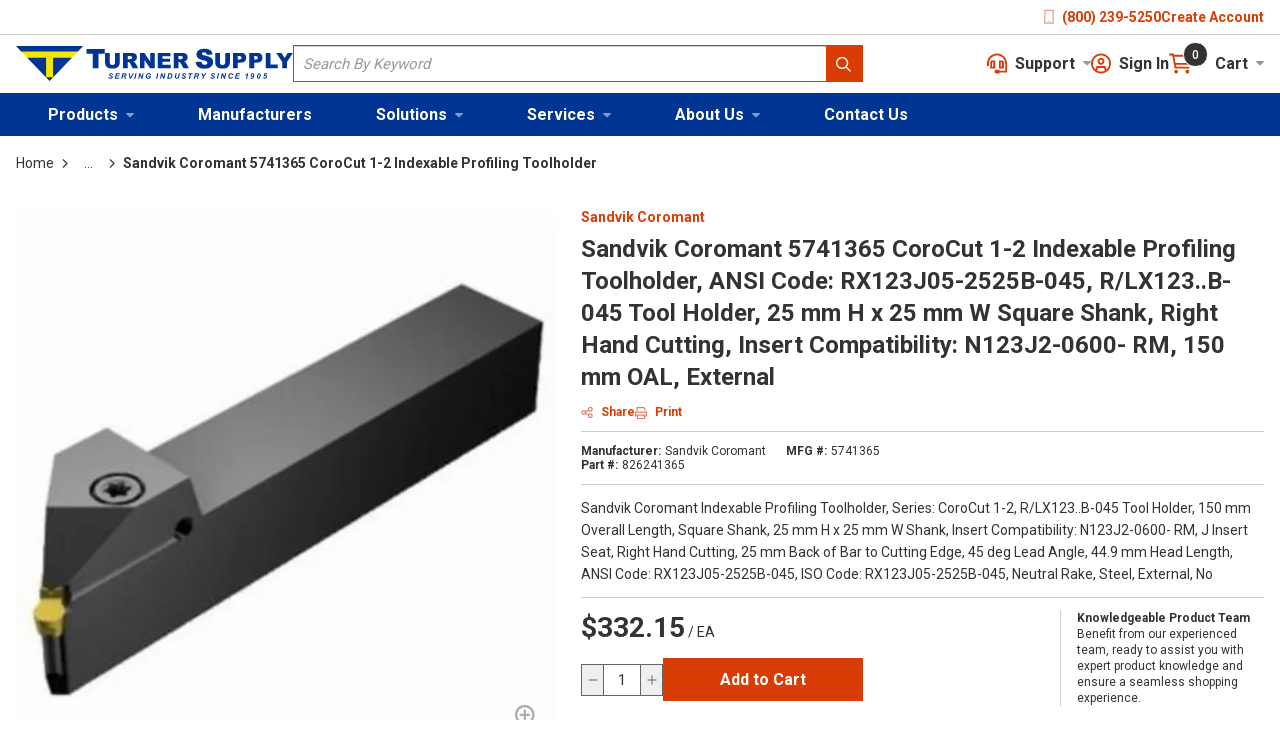

--- FILE ---
content_type: text/xml
request_url: https://radar.snitcher.com/tracker/event
body_size: 331
content:
<?xml version="1.0"?><SendMessageResponse xmlns="http://queue.amazonaws.com/doc/2012-11-05/"><SendMessageResult><MessageId>03f8ef18-de70-411c-a4c1-f2edf3ff42c2</MessageId><MD5OfMessageBody>2a1410c56713db0d21f903bd3ea069f1</MD5OfMessageBody><MD5OfMessageAttributes>ad1d5d67758efd90e336343480d4fa27</MD5OfMessageAttributes></SendMessageResult><ResponseMetadata><RequestId>e9e45b6f-f526-590e-8d73-3a82a7da929b</RequestId></ResponseMetadata></SendMessageResponse>

--- FILE ---
content_type: application/javascript; charset=UTF-8
request_url: https://www.turnersupply.com/dist/productsChunk_ab44d7f69e5b8c6c02c5.chunk.js
body_size: 8130
content:
"use strict";(self.webpackChunkroot=self.webpackChunkroot||[]).push([[9138],{25004:(e,t,a)=>{a.r(t),a.d(t,{addToListLinkStyles:()=>l,default:()=>c});var i=a(68367),n=a(91509),r=a(23385),o=a(67294),s=a(37703);const l={wrapper:{css:a(58804).iv`text-align:center;`}},d=l,c={component:(0,s.$j)((e=>({variantSelectionCompleted:e.pages.productDetails.variantSelectionCompleted})))((0,n.Uc)((({product:e,variantSelectionCompleted:t})=>e.isVariantParent&&!t?o.createElement(i.Z,Object.assign({},d.wrapper),o.createElement(r.ZP,{"data-test-selector":"productDetails_addToList",extendedStyles:d.link,type:"button",isParent:!0})):e.canAddToWishlist||t?o.createElement(i.Z,Object.assign({},d.wrapper),o.createElement(r.ZP,{"data-test-selector":"productDetails_addToList",extendedStyles:d.link,type:"button"})):null))),definition:{displayName:"Add to List Link",group:"Product Details",allowedContexts:["ProductDetailsPage"]}}},98802:(e,t,a)=>{a.r(t),a.d(t,{default:()=>d,quantityOrderedStyles:()=>s});var i=a(91509),n=a(75231),r=a(67294),o=a(37703);const s={quantityOrdered:{cssOverrides:{formField:a(58804).iv`margin-top:10px;`}}},l=s,d={component:(0,i.Uc)((0,o.$j)(((e,t)=>({configurationSelection:e.pages.productDetails.configurationSelection,configurationCompleted:e.pages.productDetails.configurationCompleted,variantSelectionCompleted:e.pages.productDetails.variantSelectionCompleted})))((({configurationSelection:e,configurationCompleted:t,variantSelectionCompleted:a})=>r.createElement(n.Z,Object.assign({configurationSelection:e,configurationCompleted:t,variantSelectionCompleted:a,extendedStyles:l.quantityOrdered},{isPdp:!0}))))),definition:{displayName:"Quantity Ordered",group:"Product Details",allowedContexts:["ProductDetailsPage"]}}},64488:(e,t,a)=>{a.r(t),a.d(t,{actionsStyles:()=>y,default:()=>v});var i=a(68367),n=a(91509),r=a(53607),o=a(83185),s=a(72709),l=a(23385),d=a(51045),c=a(41861),u=a(75231),p=a(90866),m=a(26413),g=a(67294),P=a(37703),f=a(58804);const y={wrapper:{css:f.iv`display:flex;width:100%;flex-direction:column;`},unitOfMeasureSelect:{cssOverrides:{formField:f.iv`margin-top:20px;`}},quantityBreakPricing:{viewLink:{css:f.iv`margin:8px 0;`}},addToCartWrapper:{css:f.iv`display:flex;align-items:flex-end;margin-top:10px;`},addToCartButton:{css:f.iv`width:80%;`},quantityOrdered:{cssOverrides:{formField:f.iv`margin-right:10px;width:4.1rem;min-width:4.1rem;`}},addToListWrapper:{css:f.iv`margin-top:20px;min-height:2rem;`}},b=y,v=(0,P.$j)((e=>({productSettings:(0,r.oR)(e).productSettings})),{})((0,n.$_)((({productContext:e,productSettings:t,showPrice:a,showAddToList:n})=>g.createElement(i.Z,Object.assign({},b.wrapper),a&&!e.product.isVariantParent&&g.createElement(g.Fragment,null,g.createElement(m.Z,Object.assign({},b.productDetailsPriceText),(0,o.ZP)("Your Price")),g.createElement(d.Z,{product:e,showLabel:!1,showSavings:!0,showSavingsAmount:t.showSavingsAmount,showSavingsPercent:t.showSavingsPercent,extendedStyles:b.price}),g.createElement(c.Z,{extendedStyles:b.quantityBreakPricing})),g.createElement(p.Z,{extendedStyles:b.unitOfMeasureSelect}),g.createElement(i.Z,Object.assign({},b.addToCartWrapper),g.createElement(u.Z,{extendedStyles:b.quantityOrdered}),g.createElement(s.ZP,{"data-test-selector":`actionsAddToCart${e.product.id}`,extendedStyles:b.addToCartButton})),n&&g.createElement(i.Z,Object.assign({},b.addToListWrapper),g.createElement(l.ZP,{"data-test-selector":`actionsAddToList${e.product.id}`,extendedStyles:b.addToListLink}))))))},74779:(e,t,a)=>{a.r(t),a.d(t,{default:()=>m,productListAttributeFiltersStyles:()=>p});var i,n=a(41968),r=a(28276),o=a(88645),s=a(35926),l=a(39725),d=a(67294),c=a(37703);!function(e){e.expandByDefault="expandByDefault"}(i||(i={}));const u={addProductFilters:n.ZP,removeProductFilters:r.ZP},p={},m={component:(0,c.$j)((e=>({attributeTypeFacets:(0,o.IM)(e,"attributeTypeFacets")})),u)((({attributeTypeFacets:e,addProductFilters:t,removeProductFilters:a,fields:i})=>{if(!(null==e?void 0:e.length))return null;const n=e=>{e.selected?a({attributeValueIds:[e.id]}):t({attributeValueIds:[e.id]})};return d.createElement(d.Fragment,null,e.map((e=>e.attributeValueFacets?d.createElement(l.default,{key:e.attributeTypeId,title:e.nameDisplay,facets:e.attributeValueFacets.map((e=>Object.assign(Object.assign({},e),{id:e.attributeValueId,name:e.valueDisplay}))),onChangeFacet:n,showMoreLimit:5,expandByDefault:i.expandByDefault,extendedStyles:s.productListCategoryFiltersStyles}):null)))})),definition:{group:"Product List",displayName:"Attribute Filters",allowedContexts:["ProductListPage","CategoryDetailsPage"],fieldDefinitions:[{name:i.expandByDefault,editorTemplate:"CheckboxField",defaultValue:!1,fieldType:"General"}]}}},88222:(e,t,a)=>{a.r(t),a.d(t,{default:()=>m,productListBrandFiltersStyles:()=>p});var i,n=a(41968),r=a(28276),o=a(88645),s=a(83185),l=a(39725),d=a(67294),c=a(37703);!function(e){e.expandByDefault="expandByDefault"}(i||(i={}));const u={addProductFilters:n.ZP,removeProductFilters:r.ZP},p={},m={component:(0,c.$j)((e=>({brandFacets:(0,o.IM)(e,"brandFacets"),pageBrandId:e.pages.productList.productFilters.pageBrandId})),u)((({brandFacets:e,addProductFilters:t,removeProductFilters:a,fields:i,pageBrandId:n})=>!(null==e?void 0:e.length)||n?null:d.createElement(l.default,{title:(0,s.ZP)("Brands"),facets:e,onChangeFacet:e=>{e.selected?a({brandIds:[e.id]}):t({brandIds:[e.id]})},showMoreLimit:5,expandByDefault:i.expandByDefault,extendedStyles:p}))),definition:{group:"Product List",displayName:"Brand Filters",allowedContexts:["ProductListPage","CategoryDetailsPage"],fieldDefinitions:[{name:i.expandByDefault,editorTemplate:"CheckboxField",defaultValue:!1,fieldType:"General"}]}}},35926:(e,t,a)=>{a.r(t),a.d(t,{default:()=>m,productListCategoryFiltersStyles:()=>p});var i,n=a(41968),r=a(28276),o=a(88645),s=a(83185),l=a(39725),d=a(67294),c=a(37703);!function(e){e.expandByDefault="expandByDefault"}(i||(i={}));const u={addProductFilters:n.ZP,removeProductFilters:r.ZP},p={},m={component:(0,c.$j)((e=>({categoryFacets:(0,o.IM)(e,"categoryFacets"),isCategoryPage:void 0!==e.pages.productList.productFilters.pageCategoryId})),u)((({categoryFacets:e,isCategoryPage:t,addProductFilters:a,removeProductFilters:i,fields:n})=>{if(t||!(null==e?void 0:e.length))return null;const r=null==e?void 0:e.map((e=>Object.assign(Object.assign({},e),{id:e.categoryId,name:e.shortDescription})));return d.createElement(l.default,{title:(0,s.ZP)("Categories"),facets:r,onChangeFacet:e=>{e.selected?i({categoryId:e.id}):a({categoryId:e.id})},showMoreLimit:5,expandByDefault:n.expandByDefault,extendedStyles:p})})),definition:{group:"Product List",displayName:"Category Filters",allowedContexts:["ProductListPage","CategoryDetailsPage"],fieldDefinitions:[{name:i.expandByDefault,editorTemplate:"CheckboxField",defaultValue:!1,fieldType:"General"}]}}},54244:(e,t,a)=>{a.r(t),a.d(t,{default:()=>p,paginationStyles:()=>c});var i,n=a(41968),r=a(88645),o=a(46894),s=a(67294),l=a(37703);!function(e){e.showResultsPerPage="showResultsPerPage",e.showPagesNumber="showPagesNumber",e.alignX="alignX"}(i||(i={}));const d={addProductFilters:n.ZP},c={},u=c,p={component:(0,l.$j)((e=>({hidePagination:(0,r.Un)(e),pagination:(0,r.IM)(e,"pagination")})),d)((({addProductFilters:e,hidePagination:t,pagination:a,fields:{showResultsPerPage:i,showPagesNumber:n,alignX:r}})=>{const[l,d]=(0,s.useState)(!1);return(0,s.useEffect)((()=>{l&&(window.scrollTo(0,0),d(!1))}),[null==a?void 0:a.page]),!t&&a&&a.totalItemCount?s.createElement(o.ZP,Object.assign({},u.pagination,{resultsCount:a.totalItemCount,currentPage:a.page,resultsPerPage:a.pageSize,resultsPerPageOptions:a.pageSizeOptions,onChangePage:t=>{e({page:t}),d(!0)},onChangeResultsPerPage:t=>{const a=parseInt(t.currentTarget.value,10);e({pageSize:a})},pageSizeCookie:"ProductList-PageSize","data-test-selector":"productList_pagination",prevPage:a.prevPageUri,nextPage:a.nextPageUri},{justifyContent:r,showResultsPerPage:i,showPagesNumber:n})):null})),definition:{group:"Product List",displayName:"Pagination",allowedContexts:["ProductListPage","CategoryDetailsPage"],fieldDefinitions:[{name:i.showResultsPerPage,displayName:"Show Results Per Page",editorTemplate:"CheckboxField",defaultValue:!0,fieldType:"General"},{name:i.showPagesNumber,displayName:"Show Pages Number",editorTemplate:"CheckboxField",defaultValue:!0,fieldType:"General"},{name:i.alignX,editorTemplate:"RadioButtonsField",displayName:"Horizontal Alignment",options:[{displayName:"Start",value:"flex-start"},{displayName:"Middle",value:"center"},{displayName:"End",value:"flex-end"}],defaultValue:"flex-start",fieldType:"General"}]}}},37728:(e,t,a)=>{a.r(t),a.d(t,{default:()=>m,productListPreviouslyPurchasedFilterStyles:()=>p});var i=a(53607),n=a(41968),r=a(28276),o=a(88645),s=a(83185),l=a(39725),d=a(67294),c=a(37703);const u={addProductFilters:n.ZP,removeProductFilters:r.ZP},p={},m={component:(0,c.$j)((e=>{const t=(0,i.Gg)(e),{searchSettings:a}=(0,i.oR)(e);return{enabled:a.enableBoostingByPurchaseHistory&&a.allowFilteringForPreviouslyPurchasedProducts&&(t.isAuthenticated||t.rememberMe)&&!t.isGuest,loaded:!!(0,o.Zt)(e).value,previouslyPurchasedProducts:e.pages.productList.productFilters.previouslyPurchasedProducts}}),u)((({enabled:e,loaded:t,previouslyPurchasedProducts:a,addProductFilters:i,removeProductFilters:n})=>{if(!e||!t)return null;const r=[{id:"previouslyPurchased",name:(0,s.ZP)("Previously Purchased Only"),count:-1,selected:null!=a&&a}];return d.createElement(l.default,{title:(0,s.ZP)("Previously Purchased"),facets:r,onChangeFacet:e=>{e.selected?n({previouslyPurchasedProducts:!1}):i({previouslyPurchasedProducts:!0})},showMoreLimit:1,extendedStyles:p,expandByDefault:!0})})),definition:{group:"Product List",displayName:"Previously Purchased Filter",allowedContexts:["ProductListPage","CategoryDetailsPage"]}}},34099:(e,t,a)=>{a.r(t),a.d(t,{default:()=>m,productListProductLineFiltersStyles:()=>p});var i,n=a(41968),r=a(28276),o=a(88645),s=a(83185),l=a(39725),d=a(67294),c=a(37703);!function(e){e.expandByDefault="expandByDefault"}(i||(i={}));const u={addProductFilters:n.ZP,removeProductFilters:r.ZP},p={},m={component:(0,c.$j)((e=>{const{pages:{productList:{productFilters:t}}}=e;return{productLineFacets:(0,o.IM)(e,"productLineFacets"),pageProductLineId:t.pageProductLineId}}),u)((({productLineFacets:e,addProductFilters:t,removeProductFilters:a,fields:i,pageProductLineId:n})=>!(null==e?void 0:e.length)||n?null:d.createElement(l.default,{title:(0,s.ZP)("Product Lines"),facets:e,onChangeFacet:e=>{e.selected?a({productLineIds:[e.id]}):t({productLineIds:[e.id]})},showMoreLimit:5,expandByDefault:i.expandByDefault,extendedStyles:p}))),definition:{group:"Product List",displayName:"Product Line Filters",allowedContexts:["ProductListPage","CategoryDetailsPage"],fieldDefinitions:[{name:i.expandByDefault,editorTemplate:"CheckboxField",defaultValue:!1,fieldType:"General"}]}}},32125:(e,t,a)=>{a.r(t),a.d(t,{default:()=>g,productListStockedItemsFilterStyles:()=>m});var i=a(53607),n=a(41968),r=a(28276),o=a(88645),s=a(83185),l=a(35926),d=a(39725),c=a(67294),u=a(37703);const p={addProductFilters:n.ZP,removeProductFilters:r.ZP},m={},g={component:(0,u.$j)((e=>({loaded:!!(0,o.Zt)(e).value,stockedItemsOnly:e.pages.productList.productFilters.stockedItemsOnly,displayFacetsForStockedItems:(0,i.oR)(e).productSettings.displayFacetsForStockedItems})),p)((({stockedItemsOnly:e,loaded:t,addProductFilters:a,removeProductFilters:i,displayFacetsForStockedItems:n})=>{if(!t||!n)return null;const r=[{id:"stocked",name:(0,s.ZP)("Stocked Items Only"),count:-1,selected:null!=e&&e}];return c.createElement(d.default,{title:(0,s.ZP)("Stocked Items"),facets:r,onChangeFacet:e=>{e.selected?i({stockedItemsOnly:!1}):a({stockedItemsOnly:!0})},showMoreLimit:1,extendedStyles:l.productListCategoryFiltersStyles,expandByDefault:!0})})),definition:{group:"Product List",displayName:"Stocked Items Filter",allowedContexts:["ProductListPage","CategoryDetailsPage"]}}},60443:(e,t,a)=>{a.r(t),a.d(t,{ProductComparePageContext:()=>l,default:()=>s});var i=a(33918),n=a(59919),r=a(99638),o=a(67294);const s={component:({id:e})=>o.createElement(r.Z,null,o.createElement(i.Z,{contentId:e,zoneName:"Content"}),o.createElement(n.Z,null)),definition:{hasEditableUrlSegment:!1,hasEditableTitle:!0,pageType:"System"}},l="ProductComparePage"},4960:(e,t,a)=>{a.r(t),a.d(t,{default:()=>r});var i=a(91509),n=a(67294);const r={component:(0,i.Uc)((({product:e})=>e?n.createElement("img",{src:e.mediumImagePath,alt:e.imageAltText}):null)),definition:{group:"Products",allowedContexts:["ProductDetailsPage"]}}},33028:(e,t,a)=>{a.r(t),a.d(t,{default:()=>o});var i=a(91509),n=a(83185),r=a(67294);const o={component:(0,i.Uc)((({product:e})=>e?r.createElement("div",null,r.createElement("span",null,e.productNumber),e.manufacturerItem&&r.createElement("span",null,(0,n.ZP)("MFG #"),"': ",e.manufacturerItem),e.customerProductNumber&&r.createElement("span",null,(0,n.ZP)("My Part #"),": ",e.customerProductNumber)):null)),definition:{group:"Products",allowedContexts:["ProductDetailsPage"]}}},69016:(e,t,a)=>{a.r(t),a.d(t,{attributesStyles:()=>d,default:()=>u});var i=a(68367),n=a(91509),r=a(83185),o=a(26413),s=a(67294),l=a(58804);const d={wrapper:{css:l.iv`padding-bottom:15px;`},attributeTypeLabelText:{weight:"bold"},attributeTypeValuesText:{css:l.iv`margin-bottom:5px;`}},c=d,u={component:(0,n.Uc)((({product:{brand:e,attributeTypes:t}})=>{var a;if(!(e||t&&0!==t.length))return null;const n=(null!==(a=null==t?void 0:t.filter((e=>e.includeOnProduct)))&&void 0!==a?a:[]).slice(0,5);return s.createElement(i.Z,Object.assign({},c.wrapper,{"data-test-selector":"productDetails_attributes"}),e&&s.createElement(o.Z,Object.assign({"data-test-selector":"brand_item",as:"p"},c.attributeTypeValuesText),s.createElement(o.Z,Object.assign({"data-test-selector":"brand_item_label"},c.attributeTypeLabelText),(0,r.ZP)("Brand")," : "),s.createElement("span",{"data-test-selector":"brand_item_value"},e.name)),n.map((e=>{var t;return s.createElement(o.Z,Object.assign({key:e.id.toString(),"data-test-selector":"attributes_item","data-attributetypeid":e.id},c.attributeTypeValuesText,{as:"p"}),s.createElement(o.Z,Object.assign({"data-test-selector":"attributes_item_label"},c.attributeTypeLabelText),e.label||e.name," : "),s.createElement("span",{"data-test-selector":"attributes_item_value"},(null!==(t=e.attributeValues)&&void 0!==t?t:[]).map((e=>e.valueDisplay)).join(", ")))})))})),definition:{displayName:"Attributes",group:"Product Details",allowedContexts:["ProductDetailsPage"]}}},64118:(e,t,a)=>{a.r(t),a.d(t,{default:()=>S,variantOptionsStyles:()=>w});var i=a(68367),n=a(40092),r=a(32319),o=a(54289),s=a(24501),l=a(80206),d=a(85582),c=a(52793),u=a(50361),p=a.n(u);const m=[e=>{const t=e.getState().pages.productDetails;e.configurationSelection=p()(t.configurationSelection)},e=>{e.parameter.configSectionId&&(e.configurationSelection[e.parameter.configSectionId]=e.parameter.sectionOptionId)},e=>{e.configurationCompleted=(0,c.yB)(e.configurationSelection)},e=>{const t=e.getState(),{productInfosById:a}=t.pages.productDetails;if(!a)throw new Error("productInfosById was undefined in the productDetailsState");if(e.productInfo=a[e.parameter.productId],!e.productInfo)throw new Error(`There was no productInfoById for the id ${e.parameter.productId}`)},e=>{const{productInfo:t,parameter:{productId:a}}=e;if(!t||!a)return;const i=Object.assign(Object.assign({},t),{configuration:Object.values(e.configurationSelection).filter((e=>!!e))});e.dispatch((0,d.ZP)({productPriceParameters:[i],onSuccess:i=>{const n=i.realTimePricingResults.find((e=>e.productId===t.productId));n?e.dispatch({type:"Pages/ProductDetails/CompleteLoadRealTimePricing",pricing:n}):e.dispatch({type:"Pages/ProductDetails/FailedLoadRealTimePricing",productId:a})},onError:()=>{e.dispatch({type:"Pages/ProductDetails/FailedLoadRealTimePricing",productId:a})},onComplete(e){var t,a;e.apiResult?null===(t=this.onSuccess)||void 0===t||t.call(this,e.apiResult):e.error&&(null===(a=this.onError)||void 0===a||a.call(this,e.error))}}))},e=>{const{parameter:{productId:t}}=e;if(!t)return;const a={},i=Object.values(e.configurationSelection).filter((e=>!!e));a[t]=i,e.dispatch((0,l.ZP)({productIds:[t],configurations:a,onComplete:t=>{const a=null==t?void 0:t.apiResult;a&&e.dispatch({type:"Pages/ProductDetails/CompleteLoadRealTimeInventory",realTimeInventory:a})}}))},e=>{e.dispatch({type:"Pages/ProductDetails/UpdateConfigurationSelection",configurationSelection:e.configurationSelection,configurationCompleted:e.configurationCompleted})}],g=(0,s.hN)(m,"UpdateConfigurationSelection");var P=a(83185),f=a(5110),y=a(67294),b=a(37703),v=a(58804);const h={updateConfigurationSelection:g},w={wrapper:{css:v.iv`width:100%;`},select:{cssOverrides:{formField:v.iv`margin-top:10px;`}}},x=w,S={component:(0,n.E)((0,b.$j)(((e,t)=>{var a;const i=(0,o.fg)(e,t.parentProductId).value;return{configurationType:null==i?void 0:i.configurationType,configuration:null===(a=null==i?void 0:i.detail)||void 0===a?void 0:a.configuration,configurationSelection:e.pages.productDetails.configurationSelection}}),h)((({configurationType:e,configuration:t,configurationSelection:a,updateConfigurationSelection:n,parentProductId:o})=>t&&!t.isKit&&t.configSections&&0!==t.configSections.length&&e!==r.c7.None?y.createElement(i.Z,Object.assign({},x.wrapper),t.configSections.map((e=>{var t,i;return!!(null===(t=e.sectionOptions)||void 0===t?void 0:t.length)&&y.createElement(f.Z,Object.assign({},x.select,{key:e.id,label:e.label||e.sectionName,value:a[e.id],onChange:t=>{var a,i;a=e.id,i=t.currentTarget.value,n({configSectionId:a,sectionOptionId:i,productId:o})},"data-test-selector":`styleSelect_${e.sectionName}`}),y.createElement("option",{value:""},`${(0,P.ZP)("Select")} ${e.label||e.sectionName}`),null===(i=e.sectionOptions)||void 0===i?void 0:i.map((e=>y.createElement("option",{value:`${e.id}`,key:`${e.id}`},e.description))))}))):null))),definition:{group:"Product Details",allowedContexts:["ProductDetailsPage"]}}},64129:(e,t,a)=>{a.r(t),a.d(t,{default:()=>p,deliveryScheduleButtonStyles:()=>c});var i=a(59801),n=a(91509),r=a(54289);const o=(0,a(24501).hN)([e=>{e.dispatch({type:"Pages/ProductDetails/UpdateSubscription",subscription:e.parameter.subscription})}],"UpdateSubscription");var s=a(6067),l=a(67294),d=a(37703);const c={button:{css:a(58804).iv`margin-top:30px;width:100%;`}},u=c,p={component:(0,n.$_)((e=>{var t,a;const{productContext:{product:n,productInfo:c}}=e,p=(0,i.Z)((e=>(0,r.qr)(e,n,c,e.pages.productDetails.configurationCompleted,e.pages.productDetails.variantSelectionCompleted))),m=(0,i.Z)((t=>(0,r.p9)(t,e.productContext))),g=(0,i.Z)((e=>e.pages.productDetails.subscription)),P=(0,d.I0)();return(null===(t=n.detail)||void 0===t?void 0:t.isSubscription)&&(null===(a=n.detail)||void 0===a?void 0:a.subscription)&&m&&p?l.createElement(s.Z,{subscription:g||n.detail.subscription,disabled:c.qtyOrdered<=0,onSave:e=>{P(o({subscription:e}))},extendedStyles:u.button}):null})),definition:{displayName:"Delivery Schedule Button",group:"Product Details",allowedContexts:["ProductDetailsPage"]}}},21537:(e,t,a)=>{a.r(t),a.d(t,{default:()=>P,documentsStyles:()=>m});var i=a(68367),n=a(91509),r=a(44543),o=a(40676),s=a(38746),l=a(87033),d=a(488),c=a(26413),u=a(67294),p=a(58804);const m={wrapper:{css:p.iv`padding:10px 15px 30px;`},documentGridItem:{width:[12,12,6,6,6]},documentIcon:{src:l.default,color:"text.link",css:p.iv`margin-right:10px;`},documentNameText:{css:p.iv`vertical-align:super;`}},g=m,P={component:(0,n.Uc)((({product:{documents:e}})=>e&&0!==e.length?u.createElement(i.Z,Object.assign({},g.wrapper),u.createElement(r.ZP,Object.assign({},g.container),e.map((e=>u.createElement(o.Z,Object.assign({key:e.id.toString()},g.documentGridItem),u.createElement(d.ZP,Object.assign({href:e.filePath,target:"_new"},g.documentLink,{"data-test-selector":`productDetails_${e.id}`}),u.createElement(s._,Object.assign({},g.documentIcon)),u.createElement(c.Z,Object.assign({},g.documentNameText),e.name))))))):null)),definition:{displayName:"Documents",group:"Product Details",allowedContexts:["ProductDetailsPage"]}}},84750:(e,t,a)=>{a.r(t),a.d(t,{default:()=>p,productDetailsKitSectionOptionsStyles:()=>c});var i=a(68367),n=a(40092),r=a(54289),o=a(26413),s=a(67294),l=a(37703),d=a(58804);const c={wrapper:{css:d.iv`margin-bottom:10px;line-height:25px;`},configSectionLabel:{weight:"bold",css:d.iv`display:block;`},sectionOptionText:{css:d.iv`display:block;`}},u=c,p={component:(0,n.E)((0,l.$j)(((e,t)=>{var a,i;return{configuration:null===(i=null===(a=(0,r.fg)(e,t.parentProductId).value)||void 0===a?void 0:a.detail)||void 0===i?void 0:i.configuration}}))((({configuration:e})=>e&&e.isKit&&e.configSections&&0!==e.configSections.length?s.createElement(i.Z,Object.assign({},u.wrapper),e.configSections.map((e=>{var t,a;return!!(null===(t=e.sectionOptions)||void 0===t?void 0:t.length)&&s.createElement(i.Z,Object.assign({},u.configSectionWrapper,{key:e.id}),s.createElement(o.Z,Object.assign({},u.configSectionLabel),e.label||e.sectionName,":"),null===(a=e.sectionOptions)||void 0===a?void 0:a.map((e=>s.createElement(o.Z,Object.assign({},u.sectionOptionText,{key:e.id}),e.description))))}))):null))),definition:{group:"Product Details",allowedContexts:["ProductDetailsPage"]}}},97852:(e,t,a)=>{a.r(t),a.d(t,{default:()=>l,quantityBreakPricingStyles:()=>o});var i=a(91509),n=a(41861),r=a(67294);const o={quantityBreakPricing:{viewLink:{css:a(58804).iv`margin:8px 0;`}}},s=o,l={component:(0,i.Uc)((({product:e})=>e?r.createElement(n.Z,{extendedStyles:s.quantityBreakPricing}):null)),definition:{displayName:"Quantity Break Pricing",group:"Product Details",allowedContexts:["ProductDetailsPage"]}}},91106:(e,t,a)=>{a.r(t)},79882:(e,t,a)=>{a.r(t),a.d(t,{default:()=>h,productListColumnsDrawerStyles:()=>b});var i=a(68367),n=a(26813),r=a(88645),o=a(83185),s=a(39725),l=a(13714),d=a(18394),c=a(17683),u=a(94453),p=a(26413),m=a(35765),g=a(67294),P=a(37703),f=a(58804);const y={setVisibleColumnNames:n.ZP},b={drawer:{position:"left",size:350,closeButtonProps:{shape:"pill",buttonType:"solid",color:"common.background",size:36},cssOverrides:{drawerTitle:f.iv`background:${(0,m.Z)("common.background")};`,drawerBody:f.iv`background:${(0,m.Z)("common.background")};`,drawerContent:f.iv`padding:0 30px;`,headlineTypography:f.iv`margin:15px 0 15px 30px;`},headlineTypographyProps:{color:"text.main"}},wrapper:{css:f.iv`padding:15px;`},checkBoxGroup:{css:f.iv`width:100%;&:not(:last-child){padding-bottom:5px;}`},errorMessageModal:{sizeVariant:"small"}},v=b,h=(0,P.$j)((e=>({attributeTypeFacets:(0,r.IM)(e,"attributeTypeFacets"),brandFacets:(0,r.IM)(e,"brandFacets"),productLineFacets:(0,r.IM)(e,"productLineFacets"),tableColumns:e.pages.productList.tableColumns,visibleColumnNames:e.pages.productList.visibleColumnNames})),y)((({drawerIsOpen:e,attributeTypeFacets:t,brandFacets:a,productLineFacets:n,tableColumns:r,visibleColumnNames:m,setVisibleColumnNames:P,onDrawerClose:f})=>{const[y,b]=(0,g.useState)(!1);if(!(null==t?void 0:t.length)&&!(null==a?void 0:a.length)&&!(null==n?void 0:n.length))return null;const h=e=>{let t=[];if(e.selected)t=m.filter((t=>t!==e.name));else{if(3===m.length)return void b(!0);t=[...m,e.name]}P({visibleColumnNames:t})},w=r.map((e=>({id:e.attributeTypeId,name:e.nameDisplay||("Brand"===e.name?(0,o.ZP)("Brand"):"Product Line"===e.name?(0,o.ZP)("Product Line"):e.name),count:-1,selected:m.indexOf(e.name)>-1}))),x=w.filter((e=>e.id));return g.createElement(g.Fragment,null,g.createElement(c.Z,Object.assign({},v.drawer,{isOpen:e,headline:(0,o.ZP)("Compare Attribute"),handleClose:()=>{f()}}),x.length>0&&g.createElement(s.default,{title:(0,o.ZP)("Product Attributes"),facets:x,onChangeFacet:h,showMoreLimit:100,expandByDefault:!0,extendedStyles:v.productListFilterAccordionSection}),g.createElement(i.Z,Object.assign({},v.wrapper),w.filter((e=>!e.id)).map((e=>g.createElement(d.Z,Object.assign({key:e.name},v.checkBoxGroup),g.createElement(l.ZP,Object.assign({},e.selected?v.checkBoxSelected:v.checkBox,{checked:e.selected,onChange:()=>h(e)}),e.name)))))),g.createElement(u.Z,Object.assign({},v.errorMessageModal,{headline:(0,o.ZP)("Warning"),isOpen:y,handleClose:()=>{b(!1)}}),g.createElement(p.Z,Object.assign({},v.errorText,{"data-test-selector":"productListColumns_limitMessage"}),(0,o.ZP)("You cannot select more than 3 attributes."))))}))},41930:(e,t,a)=>{a.r(t),a.d(t,{default:()=>w,productGridCardStyles:()=>v});var i=a(91509),n=a(53607),r=a(3232),o=a(51045),s=a(41861),l=a(64488),d=a(74848),c=a(489),u=a(68899),p=a(4613),m=a(44543),g=a(40676),P=a(26413),f=a(67294),y=a(37703),b=a(58804);const v={gridContainer:{gap:0,css:b.iv`padding:30px 0;min-width:320px;`},leftColumnGridItem:{width:[4,4,4,3,3],css:b.iv`padding-right:20px;`},rightColumnGridItem:{width:[8,8,8,9,9]}},h=v,w=(0,y.$j)((e=>({productSettings:(0,n.oR)(e).productSettings})))((0,i.$_)((({productSettings:e,productContext:t,showAttributes:a,showAvailability:i,showBrand:n,showPartNumbers:y,showTitle:b,showAddToList:v,showImageBadges:w,maximumNumberOfImageBadges:x,showTextBadges:S,maximumNumberOfTextBadges:C})=>{var Z;const O=null===(Z=t.product.unitOfMeasures)||void 0===Z?void 0:Z.find((e=>e.unitOfMeasure===t.productInfo.unitOfMeasure));return f.createElement(p.Z,{key:t.product.id},f.createElement(u.Z,Object.assign({},h.descriptionCell),f.createElement(m.ZP,Object.assign({},h.gridContainer),f.createElement(g.Z,Object.assign({},h.leftColumnGridItem),f.createElement(d.default,{showImage:!0,showCompare:!1,showImageBadge:w,showTextBadge:S})),f.createElement(g.Z,Object.assign({},h.rightColumnGridItem),f.createElement(c.default,{showAttributes:a,showAvailability:!1,showBrand:n,showPartNumbers:y,showTitle:b,showImageBadges:w,maxImageBadges:x,showTextBadges:S,maxTextBadges:C})))),f.createElement(u.Z,Object.assign({},h.availabilityCell),e.showInventoryAvailability&&i&&f.createElement(r.Z,{extendedStyles:h.availabilityStyles})),f.createElement(u.Z,Object.assign({},h.priceCell),f.createElement(o.Z,{product:t,showLabel:!1,showUnitOfMeasure:!1,showPack:!1,showSavingsAmount:e.showSavingsAmount,showSavingsPercent:e.showSavingsPercent,extendedStyles:h.productPrice}),f.createElement(s.Z,{extendedStyles:h.quantityBreakPricing})),f.createElement(u.Z,Object.assign({},h.unitOfMeasureCell),f.createElement(P.Z,Object.assign({},h.unitOfMeasureText),(null==O?void 0:O.description)||(null==O?void 0:O.unitOfMeasureDisplay))),f.createElement(u.Z,Object.assign({},h.actionsCell),f.createElement(l.default,{showAddToList:v,showPrice:!1})))})))},41326:(e,t,a)=>{a.r(t),a.d(t,{default:()=>m,suggestionStyles:()=>u});var i=a(68367),n=a(53607),r=a(88645),o=a(83185),s=a(488),l=a(26413),d=a(67294),c=a(37703);const u={},p=u,m={component:(0,c.$j)((e=>{const t=(0,r.Zt)(e);return t.value?{loaded:!0,searchPath:(0,n.oR)(e).searchSettings.searchPath,didYouMeanSuggestions:t.didYouMeanSuggestions,correctedQuery:t.correctedQuery,originalQuery:t.originalQuery}:{loaded:!1,searchPath:"",didYouMeanSuggestions:[],correctedQuery:"",originalQuery:""}}))((({loaded:e,searchPath:t,didYouMeanSuggestions:a,originalQuery:n,correctedQuery:r})=>e?d.createElement(i.Z,Object.assign({},p.wrapper),a&&a.length>0&&d.createElement(d.Fragment,null,d.createElement(l.Z,null,(0,o.ZP)("Did you mean ")),d.createElement(s.ZP,{href:`/${t}?query=${a[0].suggestion}`},a[0].suggestion)),r&&n!==r&&d.createElement(d.Fragment,null,d.createElement(l.Z,null,(0,o.ZP)("Search instead for ")),d.createElement(s.ZP,{href:`/${t}?query=${n}&includeSuggestions=false`,"data-test-selector":"productListOriginalQuery"},n))):null)),definition:{group:"Product List",displayName:"Suggestion",allowedContexts:["ProductListPage"]}}},5684:(e,t,a)=>{a.r(t),a.d(t,{actionsStyles:()=>Z,default:()=>E});var i=a(68367),n=a(53607),r=a(83185),o=a(3232),s=a(51045),l=a(41861),d=a(64488),c=a(89420),u=a(74848),p=a(489),m=a(94313),g=a(2524),P=a(68899),f=a(71978),y=a(81731),b=a(4613),v=a(44543),h=a(40676),w=a(26413),x=a(67294),S=a(37703),C=a(58804);const Z={wrapper:{css:C.iv`overflow:auto;`},gridContainer:{gap:0,css:C.iv`padding:30px 0;min-width:320px;`},leftColumnGridItem:{width:[4,4,4,3,3],css:C.iv`padding-right:12px;flex-direction:column;`},rightColumnGridItem:{width:[8,8,8,9,9],css:C.iv`flex-direction:column;`},productImageStyles:{compareCheckbox:{css:C.iv`align-self:start;padding-top:15px;`}},actionsHeader:{css:C.iv`position:sticky;right:0;width:200px;background-clip:padding-box;`},descriptionCell:{css:C.iv`white-space:normal;`},attributesCell:{css:C.iv`white-space:normal;`},availabilityCell:{css:C.iv`white-space:normal;`},availabilityStyles:{messageText:{css:C.iv`white-space:nowrap;`}},actionsCell:{css:C.iv`position:sticky;right:0;width:200px;background-color:inherit;background-clip:padding-box;`},sponsoredText:{css:C.iv`margin-bottom:5px;font-size:0.9em;opacity:0.5;`}},O=Z,E=(0,S.$j)((e=>({productSettings:(0,n.oR)(e).productSettings,productInfosByProductId:e.pages.productList.productInfosByProductId,visibleColumnNames:e.pages.productList.visibleColumnNames,tableColumns:e.pages.productList.tableColumns})))((({products:e,productSettings:t,productInfosByProductId:a,visibleColumnNames:n,tableColumns:S,showAvailability:C,showBrand:Z,showPartNumbers:E,showTitle:I,showAddToList:F,showImageBadges:T,maximumNumberOfImageBadges:L,showTextBadges:D,maximumNumberOfTextBadges:j})=>{const B=(null==S?void 0:S.filter((e=>n.indexOf(e.name)>-1)))||[],k=e.map(((e,i)=>{var n;const m=a[e.id];if(!m)return;const g={product:e,productInfo:m},f=null===(n=g.product.unitOfMeasures)||void 0===n?void 0:n.find((e=>e.unitOfMeasure===g.productInfo.unitOfMeasure));return x.createElement(c.default,{product:e,key:e.id,idx:i},x.createElement(b.Z,{key:e.id,"data-test-selector":`productListProductCard${e.id}`},x.createElement(P.Z,Object.assign({},O.descriptionCell),x.createElement(v.ZP,Object.assign({},O.gridContainer),x.createElement(h.Z,Object.assign({},O.leftColumnGridItem),e.isSponsored&&x.createElement(w.Z,Object.assign({},O.sponsoredText),(0,r.ZP)("Sponsored")),x.createElement(u.default,{showImage:!0,showCompare:!1,extendedStyles:O.productImageStyles,showImageBadge:T,showTextBadge:D})),x.createElement(h.Z,Object.assign({},O.rightColumnGridItem),x.createElement(p.default,{showAttributes:!1,showAvailability:!1,showBrand:Z,showPartNumbers:E,showTitle:I,showImageBadges:T,maxImageBadges:L,showTextBadges:D,maxTextBadges:j}),x.createElement(u.default,{showImage:!1,showCompare:!0,extendedStyles:O.productImageStyles})))),B.map((t=>x.createElement(P.Z,Object.assign({key:`${t.name}_tableCell`},O.attributesCell,{"data-test-selector":`attributeValuesFor${t.attributeTypeId}`}),((e,t)=>{var a,i,n;return(null===(n=null===(i=null===(a=t.attributeTypes)||void 0===a?void 0:a.find((t=>t.id===e.attributeTypeId)))||void 0===i?void 0:i.attributeValues)||void 0===n?void 0:n.map((e=>e.valueDisplay)).join(", "))||("Brand"===e.name&&t.brand?t.brand.name:"Product Line"===e.name&&t.productLine?t.productLine.name:null)})(t,e)))),t.showInventoryAvailability&&C&&x.createElement(P.Z,Object.assign({},O.availabilityCell),x.createElement(o.Z,{extendedStyles:O.availabilityStyles})),x.createElement(P.Z,Object.assign({},O.priceCell),x.createElement(s.Z,{product:g,showLabel:!1,showUnitOfMeasure:!1,showPack:!1,showSavingsAmount:t.showSavingsAmount,showSavingsPercent:t.showSavingsPercent,extendedStyles:O.productPrice}),x.createElement(l.Z,{extendedStyles:O.quantityBreakPricing})),x.createElement(P.Z,Object.assign({},O.unitOfMeasureCell),x.createElement(w.Z,Object.assign({},O.unitOfMeasureText),(null==f?void 0:f.description)||(null==f?void 0:f.unitOfMeasureDisplay))),x.createElement(P.Z,Object.assign({},O.actionsCell),x.createElement(d.default,{showAddToList:F,showPrice:!1}))))}));return x.createElement(i.Z,Object.assign({},O.wrapper),x.createElement(m.Z,Object.assign({},O.dataTable),x.createElement(f.Z,null,x.createElement(y.Z,Object.assign({},O.descriptionHeader),(0,r.ZP)("Description")),B.map((e=>x.createElement(y.Z,Object.assign({key:`${e.name}_tableHeader`},O.attributesHeader),e.nameDisplay||("Brand"===e.name?(0,r.ZP)("Brand"):"Product Line"===e.name?(0,r.ZP)("Product Line"):e.name)))),t.showInventoryAvailability&&x.createElement(y.Z,Object.assign({},O.availabilityHeader),(0,r.ZP)("Availability")),x.createElement(y.Z,Object.assign({},O.priceHeader),(0,r.ZP)("Price")),x.createElement(y.Z,Object.assign({},O.unitOfMeasureHeader),(0,r.ZP)("U/M")),x.createElement(y.Z,Object.assign({},O.actionsHeader))),x.createElement(g.Z,null,k)))}))},79160:(e,t,a)=>{a.r(t),a.d(t,{default:()=>h,viewSelectStyles:()=>b});var i=a(68367),n=a(33918),r=a(41811),o=a(88645),s=a(79882),l=a(95007),d=a(17683),c=a(38746),u=a(23301),p=a(82888),m=a(35765),g=a(67294),P=a(37703),f=a(58804);const y={setView:r.ZP},b={wrapper:{css:f.iv`display:flex;padding-top:5px;`},filterClickable:{css:f.iv`margin-right:20px;`},filterIcon:{src:u.default,size:30},tagIcon:{src:p.default,size:30},filterDrawer:{position:"left",size:350,closeButtonProps:{shape:"pill",buttonType:"solid",color:"common.background",size:36},cssOverrides:{drawerTitle:f.iv`background:${(0,m.Z)("common.background")};position:absolute;align-self:flex-end;`,drawerContent:f.iv`padding:30px 30px 0 30px;`,drawerBody:f.iv`background:${(0,m.Z)("common.background")};`,headlineTypography:f.iv`margin:15px 0 15px 30px;`},headlineTypographyProps:{color:"text.main"}}},v=b,h={component:(0,P.$j)((e=>({loaded:!!(0,o.Zt)(e).value,view:e.pages.productList.view,attributeTypeFacets:(0,o.IM)(e,"attributeTypeFacets"),brandFacets:(0,o.IM)(e,"brandFacets"),productLineFacets:(0,o.IM)(e,"productLineFacets")})),y)((({id:e,loaded:t,view:a,attributeTypeFacets:r,brandFacets:o,productLineFacets:u})=>{const[p,m]=(0,g.useState)(!1),[P,f]=(0,g.useState)(!1);return t||"Table"===a?g.createElement(g.Fragment,null,g.createElement(i.Z,Object.assign({},v.wrapper),g.createElement(l.Z,Object.assign({},v.filterClickable,{onClick:()=>{m(!p)},"data-test-selector":"productListFilterButton"}),g.createElement(c.ZP,Object.assign({},v.filterIcon))),((null==r?void 0:r.length)||(null==o?void 0:o.length)||(null==u?void 0:u.length))&&g.createElement(l.Z,Object.assign({},v.tagClickable,{onClick:()=>{f(!P)},"data-test-selector":"productListChooseColumns"}),g.createElement(c.ZP,Object.assign({},v.tagIcon)))),g.createElement(d.Z,Object.assign({},v.filterDrawer,{isOpen:p,handleClose:()=>{m(!1)},"data-test-selector":"productListFilterDrawer"}),g.createElement(i.Z,Object.assign({},v.filterDrawerContentWrapper),g.createElement(n.Z,{zoneName:"Container",contentId:e}))),g.createElement(s.default,{drawerIsOpen:P,onDrawerClose:()=>{f(!1)}})):null})),definition:{group:"Product List",displayName:"Table View Filter",allowedContexts:["ProductListPage"]}}}}]);
//# sourceMappingURL=productsChunk_ab44d7f69e5b8c6c02c5.chunk.js.map